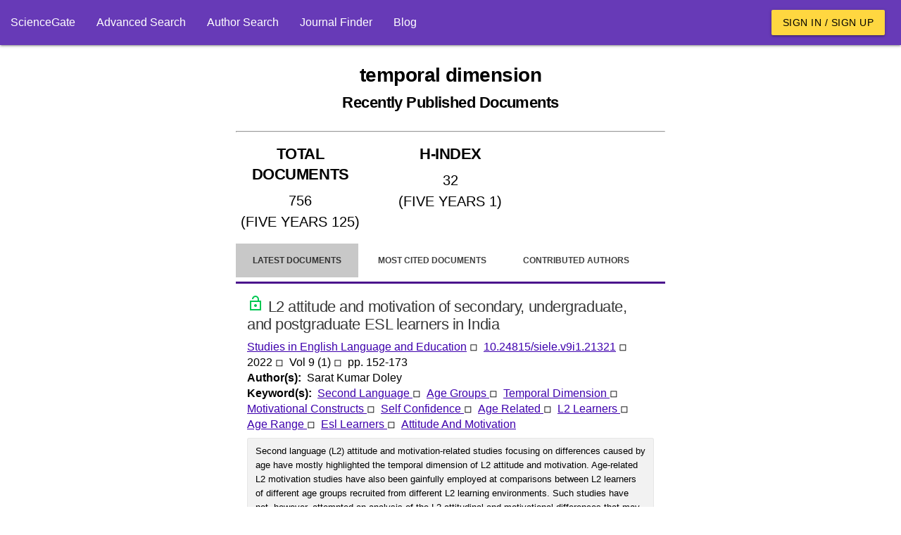

--- FILE ---
content_type: text/html; charset=utf-8
request_url: https://www.google.com/recaptcha/api2/aframe
body_size: 267
content:
<!DOCTYPE HTML><html><head><meta http-equiv="content-type" content="text/html; charset=UTF-8"></head><body><script nonce="Dy5LJhd0VqVxVfX_lc0Brg">/** Anti-fraud and anti-abuse applications only. See google.com/recaptcha */ try{var clients={'sodar':'https://pagead2.googlesyndication.com/pagead/sodar?'};window.addEventListener("message",function(a){try{if(a.source===window.parent){var b=JSON.parse(a.data);var c=clients[b['id']];if(c){var d=document.createElement('img');d.src=c+b['params']+'&rc='+(localStorage.getItem("rc::a")?sessionStorage.getItem("rc::b"):"");window.document.body.appendChild(d);sessionStorage.setItem("rc::e",parseInt(sessionStorage.getItem("rc::e")||0)+1);localStorage.setItem("rc::h",'1768979072532');}}}catch(b){}});window.parent.postMessage("_grecaptcha_ready", "*");}catch(b){}</script></body></html>